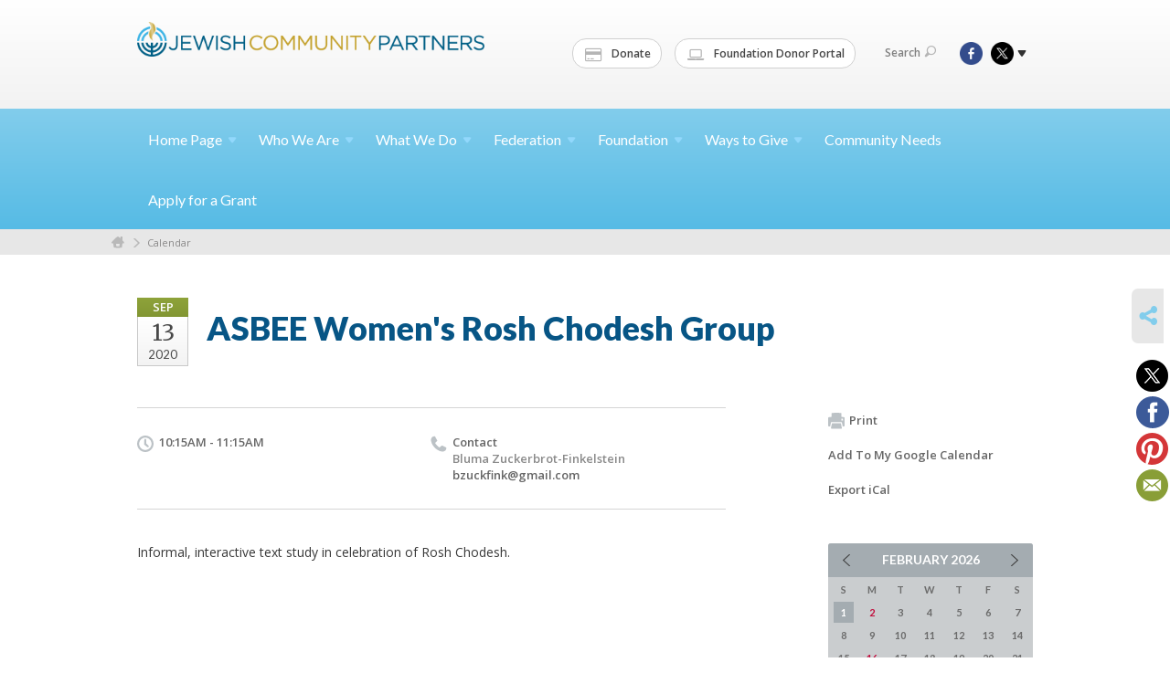

--- FILE ---
content_type: text/html; charset=UTF-8
request_url: https://www.jcpmemphis.org/community-calendar/asbee-womens-rosh-chodesh-group-1598391499/
body_size: 6004
content:
<!DOCTYPE html>
<html lang="en-US" dir="ltr">
<head>
    
    <title>ASBEE Women&#039;s Rosh Chodesh Group
 | Jewish Community Partners</title>

    <meta name="description" content="
">
    <meta http-equiv="Content-type" content="text/html; charset=utf-8" />
    <meta name="viewport" content="width=device-width">
    <meta name="format-detection" content="telephone=no">
    <meta name="fedweb-master" content="true">

    

            
    
    
            
            
            <link rel="shortcut icon" href="https://cdn.fedweb.org/fed-70/favicon-1449866062.ico" />
    
    
    <link rel="stylesheet" href="https://cdn.fedweb.org/assets/built/theme_base.css?rel=53c51ab" />
    <link rel="stylesheet" type="text/css" href="https://www.jcpmemphis.org/theme-stylesheet/site109_theme1?rel=53c51ab.b0bde448" />

            
        
        
            
            <script>
            (function(i,s,o,g,r,a,m){i['GoogleAnalyticsObject']=r;i[r]=i[r]||function(){
                (i[r].q=i[r].q||[]).push(arguments)},i[r].l=1*new Date();a=s.createElement(o),
                    m=s.getElementsByTagName(o)[0];a.async=1;a.src=g;m.parentNode.insertBefore(a,m)
            })(window,document,'script','//www.google-analytics.com/analytics.js','ga');

            var ga_cookie_domain = "auto";
            ga('create', 'UA-10529349-1', ga_cookie_domain);
            ga('require', 'displayfeatures');
            
            ga('send', 'pageview');
        </script>
    
            <!-- Global site tag (gtag.js) - Google Analytics -->
        <script async src="https://www.googletagmanager.com/gtag/js?id=G-P01HFRB6RN"></script>
        <script>
            window.dataLayer = window.dataLayer || [];
            function gtag(){window.dataLayer.push(arguments);}
            gtag('js', new Date());
            gtag('config', 'G-P01HFRB6RN');
        </script>
    
    
    
    

    
    <script src="//maps.google.com/maps/api/js?key=AIzaSyAVI9EpnhUbtO45EWta7tQ235hxRxVrjN8"></script>

    <script type="text/javascript" src="https://cdn.fedweb.org/assets/built/theme_base.min.js?rel=53c51ab"></script>

    <script type="text/javascript" src="https://cdn.fedweb.org/assets/built/theme1.min.js?rel=53c51ab"></script>

            
        
        
                    <script type="text/javascript">
                $(function() {
  $('body > section > header > div.header-wrap > div > nav > ul.user-nav > .account-item').remove();
});







            </script>
            
            
            
    <!-- Render Embed Codes BEGIN -->
    <style>
/*login*/

.top-nav > ul > li.account-item {display:none;}
body > div.header-wrap > div.navs > nav.top-nav-mobile > div > ul > li.logout-item{display:none!important;}

</style>



    <!-- Render Embed Codes END -->

    <!-- Page Custom CSS BEGIN -->
        <!-- Page Custom CSS END -->

    <!-- Code Component CSS BEGIN -->
            
        <!-- Code Component CSS BEGIN -->

    <!-- Code Component Javascript BEGIN -->
            
        <!-- Code Component Javascript END -->
</head>
<body data-site-type="federation" class=" section-calendar section-calendar-event section-id-1246
">

    
    
    
    <section class="page-wrapper ">
        <header class="
                page-header
            ">
            
                        <div class="sticky-header-container ">
                <div class="header-wrap">
                    <div class="shell">
                        <span class="mobile-top-wrapper">
                            <span class="mobile-top-wrapper-row">
                                <span class="mobile-top-wrapper-cell">
                                    <div id="logo" class=" ">
                                        <a href="https://www.jcpmemphis.org">
                                                                                            <img src="https://cdn.fedweb.org/cache/fed-70/site-109-logo-1447809816.png"/>
                                                                                        
                                            <span class="notext">Jewish Community Partners</span>
                                        </a>
                                    </div>
                                </span>
                                                                <span class="mobile-top-wrapper-cell">
                                    <a href="#" class="menu-btn">Menu</a>
                                </span>
                            </span>
                        </span>

                                                    <nav class="top-nav">
                                
                                <ul class="round-nav">
                                   <li class="custom-button-item">
                                    <a href="https://jcpmemphis.org/donatenow" target="_blank" class="custom-button-link">
                
                                            <i class="fa fa-credit-card"></i>
                    
                                            Donate
                    
                    
                </a>

                            </li>
            
        
            <li class="custom-button-item">
                                    <a href="https://jfm.fcsuite.com/erp/fundmanager" target="_blank" class="custom-button-link">
                
                                            <i class="fa fa-laptop"></i>
                    
                                            Foundation Donor Portal
                    
                    
                </a>

                            </li>
                                            </ul>

                                <ul class="user-nav">
                                    <li class="account-item">
                                                                                    <a href="https://www.jcpmemphis.org/login">Log In<i class="ss-icon ico-user ss-user"></i></a>
                                                                            </li>
                                    <li>
                                        <a href="#" class="search-link">Search<i class="ss-icon ico-search ss-search"></i></a>
                                        <form action="https://www.jcpmemphis.org/search" method="get" class="top-search">
	<input type="text" class="field" name="keywords" value="" placeholder="Search"/>
	<input type="submit" value="Search" class="submit-button">
</form>                                    </li>
                                </ul>

                                <ul class="social-nav">
    <li>

                    <a href="https://www.facebook.com/MemphisJewishFederation" class="ico ico-fb" alt="facebook" target="_blank"></a>
                    <a href="https://twitter.com/jcpmemphis" class="ico ico-tw" alt="twitter" target="_blank"></a>
        
                <i class="ss-icon ico-dd-arrow ss-dropdown"></i>
        <div class="dd">
            <ul>
                                    <li>
                                                    <a href="https://www.pinterest.com/jcpmemphis/" class="ico ico-pi" alt="pinterest" target="_blank"></a>
                                                    <a href="https://vimeo.com/jcpmemphis" class="ico ico-vm" alt="vimeo" target="_blank"></a>
                                            </li>
                                    <li>
                                                    <a href="https://www.instagram.com/jcpmemphis/" class="ico ico-in" alt="instagram" target="_blank"></a>
                                            </li>
                            </ul>
        </div>
            </li>
</ul>
                            </nav>
                                            </div>
                </div>
                <div class="navs">
                    <nav class="top-nav-mobile">
                        <div class="shell">
                            <ul class="user-nav-mobile">

                                <li class="custom-button-item">
                                    <a href="https://jcpmemphis.org/donatenow" target="_blank" class="custom-button-link">
                
                                            <i class="fa fa-credit-card"></i>
                    
                                            Donate
                    
                    
                </a>

                            </li>
            
        
            <li class="custom-button-item">
                                    <a href="https://jfm.fcsuite.com/erp/fundmanager" target="_blank" class="custom-button-link">
                
                                            <i class="fa fa-laptop"></i>
                    
                                            Foundation Donor Portal
                    
                    
                </a>

                            </li>
            
                                
                                                                    <li class="logout-item"><a href="https://www.jcpmemphis.org/login">Log In</a></li>
                                                            </ul>
                            
                                                        <ul class="social-nav-mobile">
                                                                <li>
                                    <a href="https://www.facebook.com/MemphisJewishFederation" target="_blank">
                                        <img src="https://cdn.fedweb.org/assets/theme1/stylesheets/images/ico-header-fb-tablet.png" alt="facebook" />
                                    </a>
                                </li>
                                                                <li>
                                    <a href="https://twitter.com/jcpmemphis" target="_blank">
                                        <img src="https://cdn.fedweb.org/assets/theme1/stylesheets/images/ico-header-tw-tablet.png" alt="twitter" />
                                    </a>
                                </li>
                                                                <li>
                                    <a href="https://www.pinterest.com/jcpmemphis/" target="_blank">
                                        <img src="https://cdn.fedweb.org/assets/theme1/stylesheets/images/ico-header-pi-tablet.png" alt="pinterest" />
                                    </a>
                                </li>
                                                                <li>
                                    <a href="https://vimeo.com/jcpmemphis" target="_blank">
                                        <img src="https://cdn.fedweb.org/assets/theme1/stylesheets/images/ico-header-vm-tablet.png" alt="vimeo" />
                                    </a>
                                </li>
                                                                <li>
                                    <a href="https://www.instagram.com/jcpmemphis/" target="_blank">
                                        <img src="https://cdn.fedweb.org/assets/theme1/stylesheets/images/ico-header-in-tablet.png" alt="instagram" />
                                    </a>
                                </li>
                                                            </ul>
                        </div>
                    </nav>

                    
                    <nav class="
        main-nav
        align-left
        padding-x-default
        padding-y-default
        font-size-16
        ">
    <div class="shell">

        <ul><li class="taphover"><a href="https://jcpmemphis.org">Home <span class="no-wrap">Page<i class="ico-arrow"></i></span></a><div class="dd"><ul><li><a href="https://jcpmemphis.org/annual-meeting">Annual Meeting</a></li><li><a href="https://jcpmemphis.org/incidentreporting">Report an Incident</a></li><li><a href="https://jcpmemphis.org/yomhashoah">Yom HaShoah</a></li></ul></div></li><li class="taphover"><a href="https://jcpmemphis.org/who-we-are">Who We <span class="no-wrap">Are<i class="ico-arrow"></i></span></a><div class="dd"><ul><li><a href="https://jcpmemphis.org/jewishmemphis">Community Directory</a></li><li><a href="https://jcpmemphis.org/our-mission">Our Mission</a></li><li><a href="https://jcpmemphis.org/about-us/our-leadership">Our Leadership</a></li><li class="taphover"><a href="https://jcpmemphis.org/community/new-to-memphis">New to <span class="no-wrap">Memphis<i class="ico-arrow"></i></span></a><div class="dd"><ul><li><a href="https://docs.google.com/forms/d/e/1FAIpQLSe-xehZiA39ftr67K8lkUPpdK3b_3XbPSLOLjhytUsQt1gglw/viewform">Memphis Jewish Community Census</a></li></ul></div></li><li><a href="https://jcpmemphis.org/careers">Careers</a></li><li><a href="https://jcpmemphis.org/contact">Staff Directory</a></li></ul></div></li><li class="taphover"><a href="https://jcpmemphis.org/what-we-do">What We <span class="no-wrap">Do<i class="ico-arrow"></i></span></a><div class="dd"><ul><li><a href="https://jcpmemphis.org/antisemitism">Fighting Antisemitism</a></li><li><a href="https://jcpmemphis.org/security">Security</a></li><li class="taphover"><a href="https://jcpmemphis.org/caring"> <span class="no-wrap">Caring<i class="ico-arrow"></i></span></a><div class="dd"><ul><li><a href="https://jcpmemphis.org/safety">Security</a></li><li><a href="https://jcpmemphis.org/dignity-grows">Dignity Grows</a></li><li ><a href="https://jcpmemphis.org/senior-services">Senior Services</a></li><li><a href="https://jcpmemphis.org/specialneeds">Special Needs</a></li><li><a href="http://memphis.fedweb.jewishfederations.org/page/s/suspicious-activity-report">Suspicious Activity Report</a></li></ul></div></li><li class="taphover"><a href="https://jcpmemphis.org/connecting"> <span class="no-wrap">Connecting<i class="ico-arrow"></i></span></a><div class="dd"><ul><li><a href="https://jcpmemphis.org/lemsky-endowment-fund">Lemsky Endowment Fund</a></li><li><a href="https://jcpmemphis.org/what-we-do/scholarships">Camp Scholarships</a></li><li><a href="https://jcpmemphis.org/rhodes">Rhodes College Jewish Community Fellowship</a></li><li ><a href="https://jcpmemphis.org/holocaust-education">Holocaust Education</a></li></ul></div></li><li class="taphover"><a href="https://jcpmemphis.org/engaging"> <span class="no-wrap">Engaging<i class="ico-arrow"></i></span></a><div class="dd"><ul><li><a href="https://jcpmemphis.org/pjlibrary">PJ Library</a></li><li ><a href="https://jcpmemphis.org/get-involved/programs-for-teens">Programs for Teens</a></li><li><a href="https://www.hillelsofmemphis.org/">Hillels of Memphis</a></li><li><a href="https://jcpmemphis.org/fedled">FedLED</a></li></ul></div></li><li><a href="https://jcpmemphis.org/our-partners">Our Partners</a></li><li class="taphover"><a href="https://jcpmemphis.org/israel-overseas">Israel and <span class="no-wrap">Overseas<i class="ico-arrow"></i></span></a><div class="dd"><ul><li ><a href="https://jcpmemphis.org/israel">Israel Trips</a></li><li><a href="https://jcpmemphis.org/israel-overseas/our-overseas-partners">Our Overseas Partners</a></li><li ><a href="https://jcpmemphis.org/israel75">Memphis Celebrates Israel@75</a></li><li ><a href="https://jcpmemphis.org/memphis-shoham-partnership">Memphis/Shoham Partnership</a></li><li><a href="https://jcpmemphis.org/israel-overseas/our-work-overseas">Our Work Overseas</a></li><li><a href="https://jcpmemphis.org/israel-overseas/our-impact-abroad">Our Impact Abroad</a></li></ul></div></li><li><a href="https://www.youtube.com/channel/UCiNTWOC4LHYwfs2l45tHoBw/videos">JCP Videos</a></li><li><a href="http://jcpconnect.org/">News</a></li></ul></div></li><li class="taphover"><a href="https://jcpmemphis.org/federation"> <span class="no-wrap">Federation<i class="ico-arrow"></i></span></a><div class="dd"><ul><li><a href="https://jcpmemphis.org/donate-now">Annual Community Campaign</a></li><li><a href="https://jcpmemphis.org/federation/ensuring-the-jewish-future">Ensuring the Jewish Future</a></li><li><a href="https://jcpmemphis.org/federation/caring-for-jews-in-need">Caring for Jews in Need</a></li><li><a href="https://jcpmemphis.org/israel-overseas">Israel and Overseas</a></li><li class="taphover"><a href="https://jcpmemphis.org/federation/community-impact">Community <span class="no-wrap">Impact<i class="ico-arrow"></i></span></a><div class="dd"><ul><li><a href="https://jcpmemphis.org/community-relations/memphis-jewish-pop">Needs Assessment</a></li></ul></div></li><li class="taphover"><a href="https://jcpmemphis.org/get-involved">Get <span class="no-wrap">Involved<i class="ico-arrow"></i></span></a><div class="dd"><ul><li><a href="https://jcpmemphis.org/pjlibrary">PJ Library</a></li><li><a href="https://jcpmemphis.org/fedled">FedLED</a></li><li ><a href="https://jcpmemphis.org/lion-of-judah">Lion of Judah</a></li><li><a href="https://www.lionbehindthepin.org">The Lion Behind the Pin</a></li><li><a href="https://jcpmemphis.org/maimonides-society">Maimonides Society</a></li><li><a href="https://jcpmemphis.org/cardozo">Cardozo Society</a></li></ul></div></li></ul></div></li><li class="taphover"><a href="https://jcpmemphis.org/foundation"> <span class="no-wrap">Foundation<i class="ico-arrow"></i></span></a><div class="dd"><ul><li><a href="https://jfm.fcsuite.com/erp/fundmanager">Donor Portal</a></li><li><a href="https://jcpmemphis.org/professional-advisory-group">Professional Advisory Group</a></li><li><a href="https://jcpmemphis.org/foundation-events">Foundation Events</a></li><li class="taphover"><a href="https://jcpmemphis.org/types-of-funds">Types of <span class="no-wrap">Funds<i class="ico-arrow"></i></span></a><div class="dd"><ul><li ><a href="https://jcpmemphis.org/donor-advised">Donor Advised Funds</a></li><li><a href="https://jcpmemphis.org/foundation/designated-funds">Designated Endowment Funds</a></li><li ><a href="https://jcpmemphis.org/teen-philanthropy">B'nai Tzedek Funds</a></li></ul></div></li><li class="taphover"><a href="https://jcpmemphis.org/foundation/existing-fundholders"> <span class="no-wrap">Fundholders<i class="ico-arrow"></i></span></a><div class="dd"><ul><li><a href="https://jcpmemphis.org/fund-investment">Fund Investment</a></li></ul></div></li><li><a href="https://jcpmemphis.org/donor-advised">Open A Fund</a></li><li class="taphover"><a href="https://jcpmemphis.org/teen-philanthropy">B'nai Tzedek Teen <span class="no-wrap">Philanthropy<i class="ico-arrow"></i></span></a><div class="dd"><ul><li><a href="https://jcpmemphis.org/bnai-tzedek-sign-up">B'nai Tzedek Sign Up</a></li><li><a href="https://jcpmemphis.org/teen-philanthropy/2021">B'nai Tzedek Events</a></li></ul></div></li><li><a href="http://jfomcyjl.org/">Planned Giving</a></li><li><a href="https://jcpmemphis.org/foundation-partner-agencies">Foundation Partner Agencies</a></li></ul></div></li><li class="taphover"><a href="https://jcpmemphis.org/waystogive">Ways to <span class="no-wrap">Give<i class="ico-arrow"></i></span></a><div class="dd"><ul><li><a href="https://jfm.fcsuite.com/erp/donate/create?funit_id=2419">Tribute & Memorial Giving</a></li><li><a href="https://jcpmemphis.org/waystogive/planned-giving-and-endowment">Planned Giving and Endowment</a></li><li><a href="https://jcpmemphis.org/corporate-partnerships">Corporate Partnerships</a></li></ul></div></li><li><a href="https://jcpmemphis.org/community-need">Community Needs</a></li><li><a href="https://jcpmemphis.org/federation/grant-applications">Apply for a Grant</a></li></ul>

        
    </div>
</nav>

                </div>
            </div>

                            <nav class="breadcrumbs">
                    <div class="shell">
                        <div class="row">
                            <ul>
                                <li><a href="https://www.jcpmemphis.org" class="home-link">Home</a></li>

                                                                                                            <li>
                                                                                            <a href="https://jcpmemphis.org/community-calendar">
                                                                                            Calendar
                                            </a>
                                        </li>
                                                                    
                            </ul>
                        </div>
                    </div>
                </nav>
            
                            
                                    </header>

                                
    <section class="page-main calendar-event" id="calendar-1246-event-361849">
        <div class="shell">
            <section class="row">
                <section class="col-12 col-12-mobile">
                    <header class="page-title">

                        <div class="event-date">
            <div class="date-box">
            <div class="month">Sep</div>
            <p>
                <span class="day">13</span>
                <span class="year">2020</span>
            </p>
        </div>

            
</div>

                        <h2>ASBEE Women&#039;s Rosh Chodesh Group</h2>
                    </header>
                </section>
            </section>
        </div>
        <div class="shell">
            <section class="row">
                <section class="col-8">
                                        <div class="event-info clearfix -no-price -cols-2">

                        <p class="time">
            10:15AM - 11:15AM
        <span class="js-rrule" data-rrule="">&nbsp;</span>
</p>

                        
                                                    <p class="contact last">
                                Contact

                                                                    <span>
                                        Bluma Zuckerbrot-Finkelstein

                                        
                                        
                                        
                                                                                    <br /><a href="/cdn-cgi/l/email-protection#8deff7f8eee6ebe4e3e6cdeae0ece4e1a3eee2e0"><span class="__cf_email__" data-cfemail="086a727d6b636e616663486f65696164266b6765">[email&#160;protected]</span></a>
                                        
                                                                            </span>
                                
                            </p>
                        
                                            </div>
                                        <article class="post">
                        
                        <div class="editor-copy">
                            <p>Informal, interactive text study in celebration of Rosh Chodesh.</p>
                        </div> <!-- /. editor-copy -->

						
                    </article>

                    

                </section>
                <aside class="col-3 offset-1">

                    
                    <div class="widget">
                        <ul class="headers inline">

                            
                            <li><a href="javascript:window.print();"><i class="ico-print"></i>Print</a></li>
                            <li><a href="http://www.google.com/calendar/event?action=TEMPLATE&amp;text=ASBEE%20Women%27s%20Rosh%20Chodesh%20Group&amp;dates=20200913T151500Z%2F20200913T161500Z&amp;details=Jewish%20Community%20Partners%0AMemphis%20Jewish%20Community%20Calendar%0Ahttps%3A%2F%2Fjcpmemphis.org%2Fcommunity-calendar%2Fasbee-womens-rosh-chodesh-group-1598391499%0A%0AInformal%2C%20interactive%20text%20study%20in%20celebration%20of%20Rosh%20Chodesh.&amp;location=&amp;trp=true" target="_blank">Add To My Google Calendar</a></li>
                            <li><a href="https://www.jcpmemphis.org/community-calendar/ical/asbee-womens-rosh-chodesh-group-1598391499" target="_blank">Export iCal</a></li>
                        </ul>

                        
                        <div class="calendar-placeholder">
                            <div class="calendar" data-url="https://www.jcpmemphis.org/community-calendar/cal_widget/2026/02" data-day-url="https://www.jcpmemphis.org/community-calendar/day/list/2026/02/01" data-active-dates="[]" data-selected-year="" data-selected-month="" data-current-year="2026" data-current-month="02"></div>
                        </div>

                        

                    </div>

                </aside>
            </section>
        </div>

        

        
        

    </section>

        
        <section class="hovering-side-bar unpositioned">
            <div class="items">
                                        <div class="item social_share-hover social_share">
        <a href="" class="btn">
            <i class="ss-icon ss-share"></i>
        </a>
        <span class="hovering-link-text sr-only">Share</span>
            <div class="share_box" style="height: auto;">
                <ul class="sharing share">
                                            <li>
                            <a class="icon twitter" data-sharer="twitter" data-url="https://www.jcpmemphis.org/community-calendar/asbee-womens-rosh-chodesh-group-1598391499"><i class="twitter"></i></a>
                        </li>
                                                                <li>
                            <a class="icon facebook" data-sharer="facebook" data-url="https://www.jcpmemphis.org/community-calendar/asbee-womens-rosh-chodesh-group-1598391499"><i class="facebook"></i></a>
                        </li>
                                                                                    <li>
                            <a class="icon pinterest" data-sharer="pinterest" data-url="https://www.jcpmemphis.org/community-calendar/asbee-womens-rosh-chodesh-group-1598391499"><i class="pinterest"></i></a>
                        </li>
                                                                <li>
                            <a class="icon email" data-sharer="email" data-url="https://www.jcpmemphis.org/community-calendar/asbee-womens-rosh-chodesh-group-1598391499"><i class="email"></i></a>
                        </li>
                                    </ul>
            </div>
    </div>
            </div>
        </section>

        <div class="footer-push"></div>
    </section>

    <footer class="page-footer">
        <div class="footer-wrapper">
            <div class="footer-row row row-has-footernavigation row-has-contactus row-has-wysiwyg "
                 >
                <div class="shell">
                    <section class="footer-section flex-container justify-space-between nowrap">
                                                            <section class="flex-item col-6 footer-column item-count-1">
                                    <div class="footer-column-wrapper">
                                                                                                                                                                                        <div id="component-518461" class="component-container component-class-footernavigation ">
                                                        <div class="footer-navigation">
    <div class="flex-container justify-space-between" data-cols="3">
        <div class="flex-item">
                                     <h4>                 <a href="https://jcpmemphis.org/who-we-are">About Us</a>
                 </h4>             
            <div class="flex-item">
                                                        <a href="https://www.myjewish901.org/">Community Calendar</a>
                                        </div>
    
        <div class="flex-item">
                                                        <a href="https://jcpmemphis.org/contact">Staff Directory</a>
                                        </div>
                </div>
    
        <div class="flex-item">
                                     <h4>                 <a href="https://jcpmemphis.org/waystogive"> Donate</a>
                 </h4>             
            <div class="flex-item">
                                                        <a href="https://jcpmemphis.org/donate-now">Annual Community Campaign</a>
                                        </div>
    
        <div class="flex-item">
                                                        <a href="https://jcpmemphis.org/waystogive/planned-giving-and-endowment">Legacy</a>
                                        </div>
                </div>
    
        <div class="flex-item">
                                     <h4>                 <a href="https://jcpmemphis.org/caring"> Resources</a>
                 </h4>             
            <div class="flex-item">
                                                        <a href="https://jcpmemphis.org/pjlibrary">PJ Library</a>
                                        </div>
    
        <div class="flex-item">
                                                        <a href="https://jcpmemphis.org/what-we-do/scholarships">Scholarships</a>
                                        </div>
    
        <div class="flex-item">
                                                        <a href="https://jcpmemphis.org/lemsky-endowment-fund">Lemsky Endowment Fund</a>
                                        </div>
                </div>
        </div>
</div>
                                                    </div>
                                                                                                                                                                        </div>
                                </section>
                                                            <section class="flex-item col-3 footer-column item-count-1">
                                    <div class="footer-column-wrapper">
                                                                                                                                                                                        <div id="component-518462" class="component-container component-class-contactus ">
                                                        <div class="contact-us">
    <h4>CONTACT US</h4>
    <address>
        <p class="location">
            <i class="ss-icon ss-location"></i><br>
            
                            Jewish Community Partners<br />
            
                            6560 Poplar Avenue <br />
            
            
            Germantown, TN 38138
        </p>
        <p class="contact" style="margin-top: 12px;">
            <i class="ss-icon ss-phone"></i><br>

                            901-767-7100 <br />
            
            <a class="contact-email" href="/cdn-cgi/l/email-protection#523b3c343d123831223f373f223a3b217c3d2035"><span class="__cf_email__" data-cfemail="0a63646c654a60697a676f677a6263792465786d">[email&#160;protected]</span></a>
        </p>
    </address>
</div>

                                                    </div>
                                                                                                                                                                        </div>
                                </section>
                                                            <section class="flex-item col-3 footer-column item-count-1">
                                    <div class="footer-column-wrapper">
                                                                                                                                                                                        <div id="component-518463" class="component-container component-class-wysiwyg ">
                                                        <div class="editor-copy"><div class="signup"><h4>CONNECT</h4><ul class="links"><li><i class="ss-icon ss-mail"></i><a href="http://eepurl.com/gMOGC9" target="_self">Connect</a></li></ul></div></div>
                                                    </div>
                                                                                                                                                                        </div>
                                </section>
                                                </section> <!-- /.footer-section -->
                </div> <!-- /.shell -->
            </div> <!-- /.footer-row -->
            

        </div> <!-- /.footer-wrapper -->
        <section class="copy">
            <div class="shell">
                <p class="left"><a href="#" class="logo">
                                            <img src="https://cdn.fedweb.org/assets/theme1/stylesheets/images/logo-footer.png" alt="" />
                                    </a> Copyright &copy; 2026 Jewish Community Partners. All Rights Reserved.</p>
                                    <p class="right">Powered by FEDWEB &reg; Central     <a href="https://www.jcpmemphis.org/privacy-policy" class="privacy-policy">Privacy Policy</a>     <a href="https://www.jcpmemphis.org/terms-of-use">Terms of Use</a></p>
                            </div>
        </section> <!-- /.copy -->
    </footer>

    
    
    
    
    
    
    
    
    <script data-cfasync="false" src="/cdn-cgi/scripts/5c5dd728/cloudflare-static/email-decode.min.js"></script><script type="text/javascript">
	window.base_asset_url = "https:\/\/cdn.fedweb.org\/";
</script>

    
        
    
</body>
</html>
